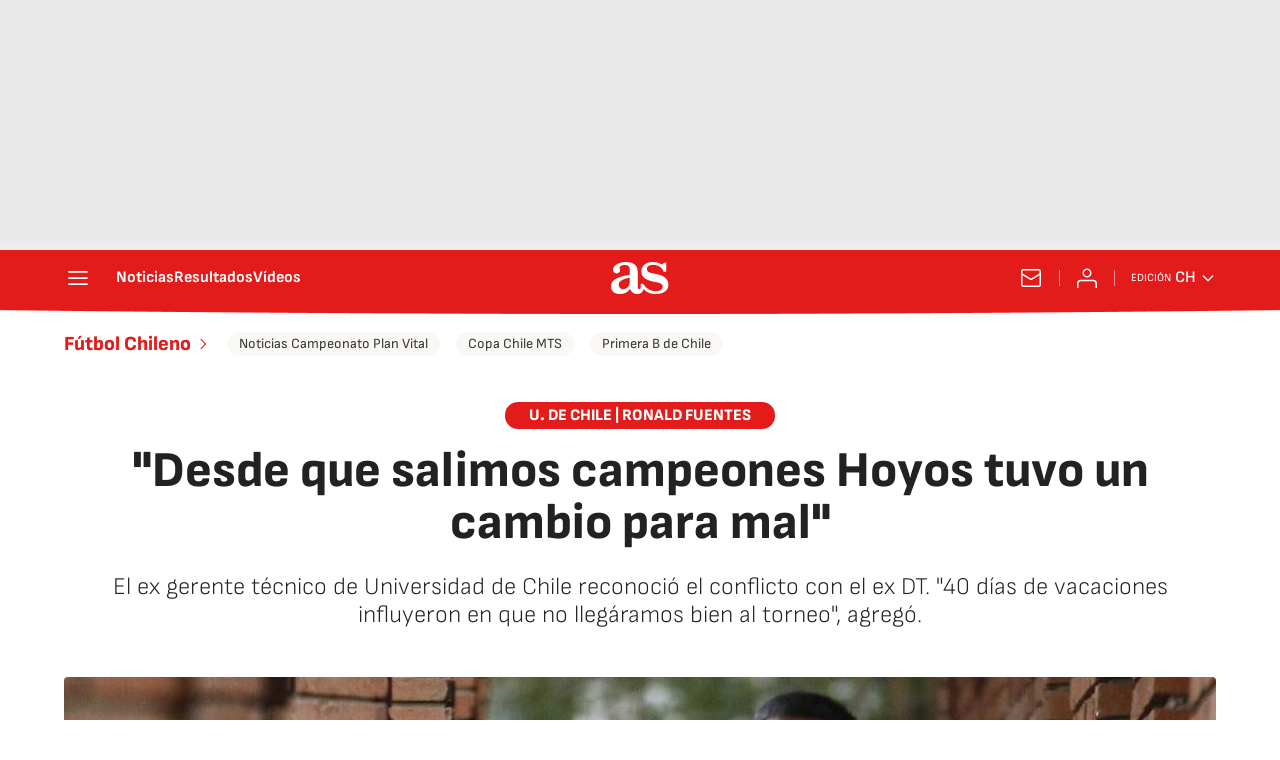

--- FILE ---
content_type: application/x-javascript;charset=utf-8
request_url: https://smetrics.as.com/id?d_visid_ver=5.4.0&d_fieldgroup=A&mcorgid=2387401053DB208C0A490D4C%40AdobeOrg&mid=37292234456244187154269644733496938484&ts=1768981229294
body_size: -38
content:
{"mid":"37292234456244187154269644733496938484"}